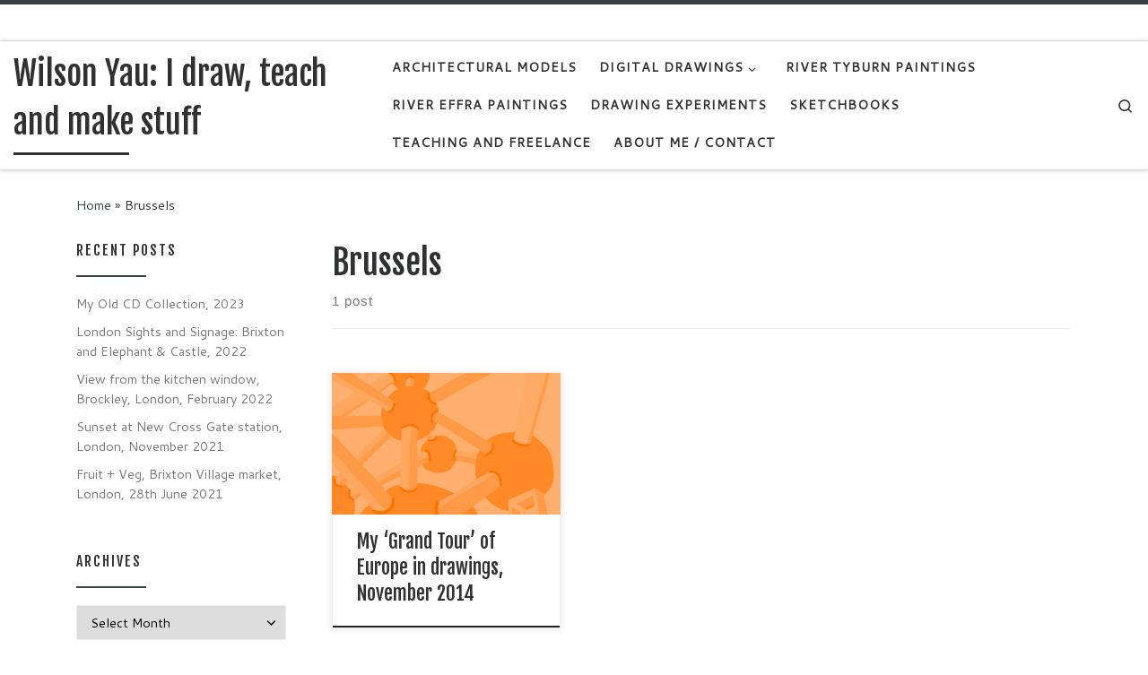

--- FILE ---
content_type: text/html; charset=UTF-8
request_url: http://wilsonyau.co.uk/tag/brussels/
body_size: 14619
content:
<!DOCTYPE html>
<!--[if IE 7]>
<html class="ie ie7" lang="en-GB">
<![endif]-->
<!--[if IE 8]>
<html class="ie ie8" lang="en-GB">
<![endif]-->
<!--[if !(IE 7) | !(IE 8)  ]><!-->
<html lang="en-GB" class="no-js">
<!--<![endif]-->
  <head>
  <meta charset="UTF-8" />
  <meta http-equiv="X-UA-Compatible" content="IE=EDGE" />
  <meta name="viewport" content="width=device-width, initial-scale=1.0" />
  <link rel="profile"  href="https://gmpg.org/xfn/11" />
  <link rel="pingback" href="http://wilsonyau.co.uk/xmlrpc.php" />
<script>(function(html){html.className = html.className.replace(/\bno-js\b/,'js')})(document.documentElement);</script>
<title>Brussels &#8211; Wilson Yau: I draw, teach and make stuff</title>
<meta name='robots' content='max-image-preview:large' />
	<style>img:is([sizes="auto" i], [sizes^="auto," i]) { contain-intrinsic-size: 3000px 1500px }</style>
	<link rel='dns-prefetch' href='//static.addtoany.com' />
<link rel="alternate" type="application/rss+xml" title="Wilson Yau: I draw, teach and make stuff &raquo; Feed" href="http://wilsonyau.co.uk/feed/" />
<link rel="alternate" type="application/rss+xml" title="Wilson Yau: I draw, teach and make stuff &raquo; Comments Feed" href="http://wilsonyau.co.uk/comments/feed/" />
<link rel="alternate" type="application/rss+xml" title="Wilson Yau: I draw, teach and make stuff &raquo; Brussels Tag Feed" href="http://wilsonyau.co.uk/tag/brussels/feed/" />
<script>
window._wpemojiSettings = {"baseUrl":"https:\/\/s.w.org\/images\/core\/emoji\/15.0.3\/72x72\/","ext":".png","svgUrl":"https:\/\/s.w.org\/images\/core\/emoji\/15.0.3\/svg\/","svgExt":".svg","source":{"concatemoji":"http:\/\/wilsonyau.co.uk\/wp-includes\/js\/wp-emoji-release.min.js?ver=6.7.4"}};
/*! This file is auto-generated */
!function(i,n){var o,s,e;function c(e){try{var t={supportTests:e,timestamp:(new Date).valueOf()};sessionStorage.setItem(o,JSON.stringify(t))}catch(e){}}function p(e,t,n){e.clearRect(0,0,e.canvas.width,e.canvas.height),e.fillText(t,0,0);var t=new Uint32Array(e.getImageData(0,0,e.canvas.width,e.canvas.height).data),r=(e.clearRect(0,0,e.canvas.width,e.canvas.height),e.fillText(n,0,0),new Uint32Array(e.getImageData(0,0,e.canvas.width,e.canvas.height).data));return t.every(function(e,t){return e===r[t]})}function u(e,t,n){switch(t){case"flag":return n(e,"\ud83c\udff3\ufe0f\u200d\u26a7\ufe0f","\ud83c\udff3\ufe0f\u200b\u26a7\ufe0f")?!1:!n(e,"\ud83c\uddfa\ud83c\uddf3","\ud83c\uddfa\u200b\ud83c\uddf3")&&!n(e,"\ud83c\udff4\udb40\udc67\udb40\udc62\udb40\udc65\udb40\udc6e\udb40\udc67\udb40\udc7f","\ud83c\udff4\u200b\udb40\udc67\u200b\udb40\udc62\u200b\udb40\udc65\u200b\udb40\udc6e\u200b\udb40\udc67\u200b\udb40\udc7f");case"emoji":return!n(e,"\ud83d\udc26\u200d\u2b1b","\ud83d\udc26\u200b\u2b1b")}return!1}function f(e,t,n){var r="undefined"!=typeof WorkerGlobalScope&&self instanceof WorkerGlobalScope?new OffscreenCanvas(300,150):i.createElement("canvas"),a=r.getContext("2d",{willReadFrequently:!0}),o=(a.textBaseline="top",a.font="600 32px Arial",{});return e.forEach(function(e){o[e]=t(a,e,n)}),o}function t(e){var t=i.createElement("script");t.src=e,t.defer=!0,i.head.appendChild(t)}"undefined"!=typeof Promise&&(o="wpEmojiSettingsSupports",s=["flag","emoji"],n.supports={everything:!0,everythingExceptFlag:!0},e=new Promise(function(e){i.addEventListener("DOMContentLoaded",e,{once:!0})}),new Promise(function(t){var n=function(){try{var e=JSON.parse(sessionStorage.getItem(o));if("object"==typeof e&&"number"==typeof e.timestamp&&(new Date).valueOf()<e.timestamp+604800&&"object"==typeof e.supportTests)return e.supportTests}catch(e){}return null}();if(!n){if("undefined"!=typeof Worker&&"undefined"!=typeof OffscreenCanvas&&"undefined"!=typeof URL&&URL.createObjectURL&&"undefined"!=typeof Blob)try{var e="postMessage("+f.toString()+"("+[JSON.stringify(s),u.toString(),p.toString()].join(",")+"));",r=new Blob([e],{type:"text/javascript"}),a=new Worker(URL.createObjectURL(r),{name:"wpTestEmojiSupports"});return void(a.onmessage=function(e){c(n=e.data),a.terminate(),t(n)})}catch(e){}c(n=f(s,u,p))}t(n)}).then(function(e){for(var t in e)n.supports[t]=e[t],n.supports.everything=n.supports.everything&&n.supports[t],"flag"!==t&&(n.supports.everythingExceptFlag=n.supports.everythingExceptFlag&&n.supports[t]);n.supports.everythingExceptFlag=n.supports.everythingExceptFlag&&!n.supports.flag,n.DOMReady=!1,n.readyCallback=function(){n.DOMReady=!0}}).then(function(){return e}).then(function(){var e;n.supports.everything||(n.readyCallback(),(e=n.source||{}).concatemoji?t(e.concatemoji):e.wpemoji&&e.twemoji&&(t(e.twemoji),t(e.wpemoji)))}))}((window,document),window._wpemojiSettings);
</script>
<style id='wp-emoji-styles-inline-css'>

	img.wp-smiley, img.emoji {
		display: inline !important;
		border: none !important;
		box-shadow: none !important;
		height: 1em !important;
		width: 1em !important;
		margin: 0 0.07em !important;
		vertical-align: -0.1em !important;
		background: none !important;
		padding: 0 !important;
	}
</style>
<link rel='stylesheet' id='wp-block-library-css' href='http://wilsonyau.co.uk/wp-includes/css/dist/block-library/style.min.css?ver=6.7.4' media='all' />
<style id='classic-theme-styles-inline-css'>
/*! This file is auto-generated */
.wp-block-button__link{color:#fff;background-color:#32373c;border-radius:9999px;box-shadow:none;text-decoration:none;padding:calc(.667em + 2px) calc(1.333em + 2px);font-size:1.125em}.wp-block-file__button{background:#32373c;color:#fff;text-decoration:none}
</style>
<style id='global-styles-inline-css'>
:root{--wp--preset--aspect-ratio--square: 1;--wp--preset--aspect-ratio--4-3: 4/3;--wp--preset--aspect-ratio--3-4: 3/4;--wp--preset--aspect-ratio--3-2: 3/2;--wp--preset--aspect-ratio--2-3: 2/3;--wp--preset--aspect-ratio--16-9: 16/9;--wp--preset--aspect-ratio--9-16: 9/16;--wp--preset--color--black: #000000;--wp--preset--color--cyan-bluish-gray: #abb8c3;--wp--preset--color--white: #ffffff;--wp--preset--color--pale-pink: #f78da7;--wp--preset--color--vivid-red: #cf2e2e;--wp--preset--color--luminous-vivid-orange: #ff6900;--wp--preset--color--luminous-vivid-amber: #fcb900;--wp--preset--color--light-green-cyan: #7bdcb5;--wp--preset--color--vivid-green-cyan: #00d084;--wp--preset--color--pale-cyan-blue: #8ed1fc;--wp--preset--color--vivid-cyan-blue: #0693e3;--wp--preset--color--vivid-purple: #9b51e0;--wp--preset--gradient--vivid-cyan-blue-to-vivid-purple: linear-gradient(135deg,rgba(6,147,227,1) 0%,rgb(155,81,224) 100%);--wp--preset--gradient--light-green-cyan-to-vivid-green-cyan: linear-gradient(135deg,rgb(122,220,180) 0%,rgb(0,208,130) 100%);--wp--preset--gradient--luminous-vivid-amber-to-luminous-vivid-orange: linear-gradient(135deg,rgba(252,185,0,1) 0%,rgba(255,105,0,1) 100%);--wp--preset--gradient--luminous-vivid-orange-to-vivid-red: linear-gradient(135deg,rgba(255,105,0,1) 0%,rgb(207,46,46) 100%);--wp--preset--gradient--very-light-gray-to-cyan-bluish-gray: linear-gradient(135deg,rgb(238,238,238) 0%,rgb(169,184,195) 100%);--wp--preset--gradient--cool-to-warm-spectrum: linear-gradient(135deg,rgb(74,234,220) 0%,rgb(151,120,209) 20%,rgb(207,42,186) 40%,rgb(238,44,130) 60%,rgb(251,105,98) 80%,rgb(254,248,76) 100%);--wp--preset--gradient--blush-light-purple: linear-gradient(135deg,rgb(255,206,236) 0%,rgb(152,150,240) 100%);--wp--preset--gradient--blush-bordeaux: linear-gradient(135deg,rgb(254,205,165) 0%,rgb(254,45,45) 50%,rgb(107,0,62) 100%);--wp--preset--gradient--luminous-dusk: linear-gradient(135deg,rgb(255,203,112) 0%,rgb(199,81,192) 50%,rgb(65,88,208) 100%);--wp--preset--gradient--pale-ocean: linear-gradient(135deg,rgb(255,245,203) 0%,rgb(182,227,212) 50%,rgb(51,167,181) 100%);--wp--preset--gradient--electric-grass: linear-gradient(135deg,rgb(202,248,128) 0%,rgb(113,206,126) 100%);--wp--preset--gradient--midnight: linear-gradient(135deg,rgb(2,3,129) 0%,rgb(40,116,252) 100%);--wp--preset--font-size--small: 13px;--wp--preset--font-size--medium: 20px;--wp--preset--font-size--large: 36px;--wp--preset--font-size--x-large: 42px;--wp--preset--spacing--20: 0.44rem;--wp--preset--spacing--30: 0.67rem;--wp--preset--spacing--40: 1rem;--wp--preset--spacing--50: 1.5rem;--wp--preset--spacing--60: 2.25rem;--wp--preset--spacing--70: 3.38rem;--wp--preset--spacing--80: 5.06rem;--wp--preset--shadow--natural: 6px 6px 9px rgba(0, 0, 0, 0.2);--wp--preset--shadow--deep: 12px 12px 50px rgba(0, 0, 0, 0.4);--wp--preset--shadow--sharp: 6px 6px 0px rgba(0, 0, 0, 0.2);--wp--preset--shadow--outlined: 6px 6px 0px -3px rgba(255, 255, 255, 1), 6px 6px rgba(0, 0, 0, 1);--wp--preset--shadow--crisp: 6px 6px 0px rgba(0, 0, 0, 1);}:where(.is-layout-flex){gap: 0.5em;}:where(.is-layout-grid){gap: 0.5em;}body .is-layout-flex{display: flex;}.is-layout-flex{flex-wrap: wrap;align-items: center;}.is-layout-flex > :is(*, div){margin: 0;}body .is-layout-grid{display: grid;}.is-layout-grid > :is(*, div){margin: 0;}:where(.wp-block-columns.is-layout-flex){gap: 2em;}:where(.wp-block-columns.is-layout-grid){gap: 2em;}:where(.wp-block-post-template.is-layout-flex){gap: 1.25em;}:where(.wp-block-post-template.is-layout-grid){gap: 1.25em;}.has-black-color{color: var(--wp--preset--color--black) !important;}.has-cyan-bluish-gray-color{color: var(--wp--preset--color--cyan-bluish-gray) !important;}.has-white-color{color: var(--wp--preset--color--white) !important;}.has-pale-pink-color{color: var(--wp--preset--color--pale-pink) !important;}.has-vivid-red-color{color: var(--wp--preset--color--vivid-red) !important;}.has-luminous-vivid-orange-color{color: var(--wp--preset--color--luminous-vivid-orange) !important;}.has-luminous-vivid-amber-color{color: var(--wp--preset--color--luminous-vivid-amber) !important;}.has-light-green-cyan-color{color: var(--wp--preset--color--light-green-cyan) !important;}.has-vivid-green-cyan-color{color: var(--wp--preset--color--vivid-green-cyan) !important;}.has-pale-cyan-blue-color{color: var(--wp--preset--color--pale-cyan-blue) !important;}.has-vivid-cyan-blue-color{color: var(--wp--preset--color--vivid-cyan-blue) !important;}.has-vivid-purple-color{color: var(--wp--preset--color--vivid-purple) !important;}.has-black-background-color{background-color: var(--wp--preset--color--black) !important;}.has-cyan-bluish-gray-background-color{background-color: var(--wp--preset--color--cyan-bluish-gray) !important;}.has-white-background-color{background-color: var(--wp--preset--color--white) !important;}.has-pale-pink-background-color{background-color: var(--wp--preset--color--pale-pink) !important;}.has-vivid-red-background-color{background-color: var(--wp--preset--color--vivid-red) !important;}.has-luminous-vivid-orange-background-color{background-color: var(--wp--preset--color--luminous-vivid-orange) !important;}.has-luminous-vivid-amber-background-color{background-color: var(--wp--preset--color--luminous-vivid-amber) !important;}.has-light-green-cyan-background-color{background-color: var(--wp--preset--color--light-green-cyan) !important;}.has-vivid-green-cyan-background-color{background-color: var(--wp--preset--color--vivid-green-cyan) !important;}.has-pale-cyan-blue-background-color{background-color: var(--wp--preset--color--pale-cyan-blue) !important;}.has-vivid-cyan-blue-background-color{background-color: var(--wp--preset--color--vivid-cyan-blue) !important;}.has-vivid-purple-background-color{background-color: var(--wp--preset--color--vivid-purple) !important;}.has-black-border-color{border-color: var(--wp--preset--color--black) !important;}.has-cyan-bluish-gray-border-color{border-color: var(--wp--preset--color--cyan-bluish-gray) !important;}.has-white-border-color{border-color: var(--wp--preset--color--white) !important;}.has-pale-pink-border-color{border-color: var(--wp--preset--color--pale-pink) !important;}.has-vivid-red-border-color{border-color: var(--wp--preset--color--vivid-red) !important;}.has-luminous-vivid-orange-border-color{border-color: var(--wp--preset--color--luminous-vivid-orange) !important;}.has-luminous-vivid-amber-border-color{border-color: var(--wp--preset--color--luminous-vivid-amber) !important;}.has-light-green-cyan-border-color{border-color: var(--wp--preset--color--light-green-cyan) !important;}.has-vivid-green-cyan-border-color{border-color: var(--wp--preset--color--vivid-green-cyan) !important;}.has-pale-cyan-blue-border-color{border-color: var(--wp--preset--color--pale-cyan-blue) !important;}.has-vivid-cyan-blue-border-color{border-color: var(--wp--preset--color--vivid-cyan-blue) !important;}.has-vivid-purple-border-color{border-color: var(--wp--preset--color--vivid-purple) !important;}.has-vivid-cyan-blue-to-vivid-purple-gradient-background{background: var(--wp--preset--gradient--vivid-cyan-blue-to-vivid-purple) !important;}.has-light-green-cyan-to-vivid-green-cyan-gradient-background{background: var(--wp--preset--gradient--light-green-cyan-to-vivid-green-cyan) !important;}.has-luminous-vivid-amber-to-luminous-vivid-orange-gradient-background{background: var(--wp--preset--gradient--luminous-vivid-amber-to-luminous-vivid-orange) !important;}.has-luminous-vivid-orange-to-vivid-red-gradient-background{background: var(--wp--preset--gradient--luminous-vivid-orange-to-vivid-red) !important;}.has-very-light-gray-to-cyan-bluish-gray-gradient-background{background: var(--wp--preset--gradient--very-light-gray-to-cyan-bluish-gray) !important;}.has-cool-to-warm-spectrum-gradient-background{background: var(--wp--preset--gradient--cool-to-warm-spectrum) !important;}.has-blush-light-purple-gradient-background{background: var(--wp--preset--gradient--blush-light-purple) !important;}.has-blush-bordeaux-gradient-background{background: var(--wp--preset--gradient--blush-bordeaux) !important;}.has-luminous-dusk-gradient-background{background: var(--wp--preset--gradient--luminous-dusk) !important;}.has-pale-ocean-gradient-background{background: var(--wp--preset--gradient--pale-ocean) !important;}.has-electric-grass-gradient-background{background: var(--wp--preset--gradient--electric-grass) !important;}.has-midnight-gradient-background{background: var(--wp--preset--gradient--midnight) !important;}.has-small-font-size{font-size: var(--wp--preset--font-size--small) !important;}.has-medium-font-size{font-size: var(--wp--preset--font-size--medium) !important;}.has-large-font-size{font-size: var(--wp--preset--font-size--large) !important;}.has-x-large-font-size{font-size: var(--wp--preset--font-size--x-large) !important;}
:where(.wp-block-post-template.is-layout-flex){gap: 1.25em;}:where(.wp-block-post-template.is-layout-grid){gap: 1.25em;}
:where(.wp-block-columns.is-layout-flex){gap: 2em;}:where(.wp-block-columns.is-layout-grid){gap: 2em;}
:root :where(.wp-block-pullquote){font-size: 1.5em;line-height: 1.6;}
</style>
<link rel='stylesheet' id='customizr-main-css' href='http://wilsonyau.co.uk/wp-content/themes/customizr/assets/front/css/style.min.css?ver=4.4.22' media='all' />
<style id='customizr-main-inline-css'>
::-moz-selection{background-color:#394143}::selection{background-color:#394143}a,.btn-skin:active,.btn-skin:focus,.btn-skin:hover,.btn-skin.inverted,.grid-container__classic .post-type__icon,.post-type__icon:hover .icn-format,.grid-container__classic .post-type__icon:hover .icn-format,[class*='grid-container__'] .entry-title a.czr-title:hover,input[type=checkbox]:checked::before{color:#394143}.czr-css-loader > div ,.btn-skin,.btn-skin:active,.btn-skin:focus,.btn-skin:hover,.btn-skin-h-dark,.btn-skin-h-dark.inverted:active,.btn-skin-h-dark.inverted:focus,.btn-skin-h-dark.inverted:hover{border-color:#394143}.tc-header.border-top{border-top-color:#394143}[class*='grid-container__'] .entry-title a:hover::after,.grid-container__classic .post-type__icon,.btn-skin,.btn-skin.inverted:active,.btn-skin.inverted:focus,.btn-skin.inverted:hover,.btn-skin-h-dark,.btn-skin-h-dark.inverted:active,.btn-skin-h-dark.inverted:focus,.btn-skin-h-dark.inverted:hover,.sidebar .widget-title::after,input[type=radio]:checked::before{background-color:#394143}.btn-skin-light:active,.btn-skin-light:focus,.btn-skin-light:hover,.btn-skin-light.inverted{color:#5c696c}input:not([type='submit']):not([type='button']):not([type='number']):not([type='checkbox']):not([type='radio']):focus,textarea:focus,.btn-skin-light,.btn-skin-light.inverted,.btn-skin-light:active,.btn-skin-light:focus,.btn-skin-light:hover,.btn-skin-light.inverted:active,.btn-skin-light.inverted:focus,.btn-skin-light.inverted:hover{border-color:#5c696c}.btn-skin-light,.btn-skin-light.inverted:active,.btn-skin-light.inverted:focus,.btn-skin-light.inverted:hover{background-color:#5c696c}.btn-skin-lightest:active,.btn-skin-lightest:focus,.btn-skin-lightest:hover,.btn-skin-lightest.inverted{color:#68767a}.btn-skin-lightest,.btn-skin-lightest.inverted,.btn-skin-lightest:active,.btn-skin-lightest:focus,.btn-skin-lightest:hover,.btn-skin-lightest.inverted:active,.btn-skin-lightest.inverted:focus,.btn-skin-lightest.inverted:hover{border-color:#68767a}.btn-skin-lightest,.btn-skin-lightest.inverted:active,.btn-skin-lightest.inverted:focus,.btn-skin-lightest.inverted:hover{background-color:#68767a}.pagination,a:hover,a:focus,a:active,.btn-skin-dark:active,.btn-skin-dark:focus,.btn-skin-dark:hover,.btn-skin-dark.inverted,.btn-skin-dark-oh:active,.btn-skin-dark-oh:focus,.btn-skin-dark-oh:hover,.post-info a:not(.btn):hover,.grid-container__classic .post-type__icon .icn-format,[class*='grid-container__'] .hover .entry-title a,.widget-area a:not(.btn):hover,a.czr-format-link:hover,.format-link.hover a.czr-format-link,button[type=submit]:hover,button[type=submit]:active,button[type=submit]:focus,input[type=submit]:hover,input[type=submit]:active,input[type=submit]:focus,.tabs .nav-link:hover,.tabs .nav-link.active,.tabs .nav-link.active:hover,.tabs .nav-link.active:focus{color:#1d2122}.grid-container__classic.tc-grid-border .grid__item,.btn-skin-dark,.btn-skin-dark.inverted,button[type=submit],input[type=submit],.btn-skin-dark:active,.btn-skin-dark:focus,.btn-skin-dark:hover,.btn-skin-dark.inverted:active,.btn-skin-dark.inverted:focus,.btn-skin-dark.inverted:hover,.btn-skin-h-dark:active,.btn-skin-h-dark:focus,.btn-skin-h-dark:hover,.btn-skin-h-dark.inverted,.btn-skin-h-dark.inverted,.btn-skin-h-dark.inverted,.btn-skin-dark-oh:active,.btn-skin-dark-oh:focus,.btn-skin-dark-oh:hover,.btn-skin-dark-oh.inverted:active,.btn-skin-dark-oh.inverted:focus,.btn-skin-dark-oh.inverted:hover,button[type=submit]:hover,button[type=submit]:active,button[type=submit]:focus,input[type=submit]:hover,input[type=submit]:active,input[type=submit]:focus{border-color:#1d2122}.btn-skin-dark,.btn-skin-dark.inverted:active,.btn-skin-dark.inverted:focus,.btn-skin-dark.inverted:hover,.btn-skin-h-dark:active,.btn-skin-h-dark:focus,.btn-skin-h-dark:hover,.btn-skin-h-dark.inverted,.btn-skin-h-dark.inverted,.btn-skin-h-dark.inverted,.btn-skin-dark-oh.inverted:active,.btn-skin-dark-oh.inverted:focus,.btn-skin-dark-oh.inverted:hover,.grid-container__classic .post-type__icon:hover,button[type=submit],input[type=submit],.czr-link-hover-underline .widgets-list-layout-links a:not(.btn)::before,.czr-link-hover-underline .widget_archive a:not(.btn)::before,.czr-link-hover-underline .widget_nav_menu a:not(.btn)::before,.czr-link-hover-underline .widget_rss ul a:not(.btn)::before,.czr-link-hover-underline .widget_recent_entries a:not(.btn)::before,.czr-link-hover-underline .widget_categories a:not(.btn)::before,.czr-link-hover-underline .widget_meta a:not(.btn)::before,.czr-link-hover-underline .widget_recent_comments a:not(.btn)::before,.czr-link-hover-underline .widget_pages a:not(.btn)::before,.czr-link-hover-underline .widget_calendar a:not(.btn)::before,[class*='grid-container__'] .hover .entry-title a::after,a.czr-format-link::before,.comment-author a::before,.comment-link::before,.tabs .nav-link.active::before{background-color:#1d2122}.btn-skin-dark-shaded:active,.btn-skin-dark-shaded:focus,.btn-skin-dark-shaded:hover,.btn-skin-dark-shaded.inverted{background-color:rgba(29,33,34,0.2)}.btn-skin-dark-shaded,.btn-skin-dark-shaded.inverted:active,.btn-skin-dark-shaded.inverted:focus,.btn-skin-dark-shaded.inverted:hover{background-color:rgba(29,33,34,0.8)}.navbar-brand,.header-tagline,h1,h2,h3,.tc-dropcap { font-family : 'Fjalla One';font-weight : 400; }
body { font-family : 'Cantarell';font-weight : 400; }

.tc-header.border-top { border-top-width: 5px; border-top-style: solid }
              .sticky-enabled .czr-shrink-on .navbar-brand-sitename {
                font-size: 0.8em;
                opacity: 0.8;
              }
.grid-container__classic .czr__r-wGOC::before{padding-top:61.803398%}

@media (min-width: 1200px) {.grid-container__classic .czr__r-wGOC::before{padding-top:40%}}

#czr-push-footer { display: none; visibility: hidden; }
        .czr-sticky-footer #czr-push-footer.sticky-footer-enabled { display: block; }
        
</style>
<link rel='stylesheet' id='addtoany-css' href='http://wilsonyau.co.uk/wp-content/plugins/add-to-any/addtoany.min.css?ver=1.16' media='all' />
<script id="addtoany-core-js-before">
window.a2a_config=window.a2a_config||{};a2a_config.callbacks=[];a2a_config.overlays=[];a2a_config.templates={};a2a_localize = {
	Share: "Share",
	Save: "Save",
	Subscribe: "Subscribe",
	Email: "Email",
	Bookmark: "Bookmark",
	ShowAll: "Show All",
	ShowLess: "Show less",
	FindServices: "Find service(s)",
	FindAnyServiceToAddTo: "Instantly find any service to add to",
	PoweredBy: "Powered by",
	ShareViaEmail: "Share via email",
	SubscribeViaEmail: "Subscribe via email",
	BookmarkInYourBrowser: "Bookmark in your browser",
	BookmarkInstructions: "Press Ctrl+D or \u2318+D to bookmark this page",
	AddToYourFavorites: "Add to your favourites",
	SendFromWebOrProgram: "Send from any email address or email program",
	EmailProgram: "Email program",
	More: "More&#8230;",
	ThanksForSharing: "Thanks for sharing!",
	ThanksForFollowing: "Thanks for following!"
};
</script>
<script defer src="https://static.addtoany.com/menu/page.js" id="addtoany-core-js"></script>
<script id="nb-jquery" src="http://wilsonyau.co.uk/wp-includes/js/jquery/jquery.min.js?ver=3.7.1" id="jquery-core-js"></script>
<script src="http://wilsonyau.co.uk/wp-includes/js/jquery/jquery-migrate.min.js?ver=3.4.1" id="jquery-migrate-js"></script>
<script defer src="http://wilsonyau.co.uk/wp-content/plugins/add-to-any/addtoany.min.js?ver=1.1" id="addtoany-jquery-js"></script>
<script src="http://wilsonyau.co.uk/wp-content/themes/customizr/assets/front/js/libs/modernizr.min.js?ver=4.4.22" id="modernizr-js"></script>
<script src="http://wilsonyau.co.uk/wp-includes/js/underscore.min.js?ver=1.13.7" id="underscore-js"></script>
<script id="tc-scripts-js-extra">
var CZRParams = {"assetsPath":"http:\/\/wilsonyau.co.uk\/wp-content\/themes\/customizr\/assets\/front\/","mainScriptUrl":"http:\/\/wilsonyau.co.uk\/wp-content\/themes\/customizr\/assets\/front\/js\/tc-scripts.min.js?4.4.22","deferFontAwesome":"1","fontAwesomeUrl":"http:\/\/wilsonyau.co.uk\/wp-content\/themes\/customizr\/assets\/shared\/fonts\/fa\/css\/fontawesome-all.min.css?4.4.22","_disabled":[],"centerSliderImg":"1","isLightBoxEnabled":"1","SmoothScroll":{"Enabled":true,"Options":{"touchpadSupport":false}},"isAnchorScrollEnabled":"","anchorSmoothScrollExclude":{"simple":["[class*=edd]",".carousel-control","[data-toggle=\"modal\"]","[data-toggle=\"dropdown\"]","[data-toggle=\"czr-dropdown\"]","[data-toggle=\"tooltip\"]","[data-toggle=\"popover\"]","[data-toggle=\"collapse\"]","[data-toggle=\"czr-collapse\"]","[data-toggle=\"tab\"]","[data-toggle=\"pill\"]","[data-toggle=\"czr-pill\"]","[class*=upme]","[class*=um-]"],"deep":{"classes":[],"ids":[]}},"timerOnScrollAllBrowsers":"1","centerAllImg":"1","HasComments":"","LoadModernizr":"1","stickyHeader":"1","extLinksStyle":"1","extLinksTargetExt":"","extLinksSkipSelectors":{"classes":["btn","button"],"ids":[]},"dropcapEnabled":"","dropcapWhere":{"post":"","page":""},"dropcapMinWords":"17","dropcapSkipSelectors":{"tags":["IMG","IFRAME","H1","H2","H3","H4","H5","H6","BLOCKQUOTE","UL","OL"],"classes":["btn"],"id":[]},"imgSmartLoadEnabled":"","imgSmartLoadOpts":{"parentSelectors":["[class*=grid-container], .article-container",".__before_main_wrapper",".widget-front",".post-related-articles",".tc-singular-thumbnail-wrapper",".sek-module-inner"],"opts":{"excludeImg":[".tc-holder-img"]}},"imgSmartLoadsForSliders":"","pluginCompats":[],"isWPMobile":"","menuStickyUserSettings":{"desktop":"stick_up","mobile":"stick_up"},"adminAjaxUrl":"http:\/\/wilsonyau.co.uk\/wp-admin\/admin-ajax.php","ajaxUrl":"http:\/\/wilsonyau.co.uk\/?czrajax=1","frontNonce":{"id":"CZRFrontNonce","handle":"77f031f4d0"},"isDevMode":"","isModernStyle":"1","i18n":{"Permanently dismiss":"Permanently dismiss"},"frontNotifications":{"welcome":{"enabled":false,"content":"","dismissAction":"dismiss_welcome_note_front"}},"preloadGfonts":"1","googleFonts":"Fjalla+One:400%7CCantarell:400","version":"4.4.22"};
</script>
<script src="http://wilsonyau.co.uk/wp-content/themes/customizr/assets/front/js/tc-scripts.min.js?ver=4.4.22" id="tc-scripts-js" defer></script>
<link rel="https://api.w.org/" href="http://wilsonyau.co.uk/wp-json/" /><link rel="alternate" title="JSON" type="application/json" href="http://wilsonyau.co.uk/wp-json/wp/v2/tags/219" /><link rel="EditURI" type="application/rsd+xml" title="RSD" href="http://wilsonyau.co.uk/xmlrpc.php?rsd" />
<meta name="generator" content="WordPress 6.7.4" />
<style>[class*=" icon-oc-"],[class^=icon-oc-]{speak:none;font-style:normal;font-weight:400;font-variant:normal;text-transform:none;line-height:1;-webkit-font-smoothing:antialiased;-moz-osx-font-smoothing:grayscale}.icon-oc-one-com-white-32px-fill:before{content:"901"}.icon-oc-one-com:before{content:"900"}#one-com-icon,.toplevel_page_onecom-wp .wp-menu-image{speak:none;display:flex;align-items:center;justify-content:center;text-transform:none;line-height:1;-webkit-font-smoothing:antialiased;-moz-osx-font-smoothing:grayscale}.onecom-wp-admin-bar-item>a,.toplevel_page_onecom-wp>.wp-menu-name{font-size:16px;font-weight:400;line-height:1}.toplevel_page_onecom-wp>.wp-menu-name img{width:69px;height:9px;}.wp-submenu-wrap.wp-submenu>.wp-submenu-head>img{width:88px;height:auto}.onecom-wp-admin-bar-item>a img{height:7px!important}.onecom-wp-admin-bar-item>a img,.toplevel_page_onecom-wp>.wp-menu-name img{opacity:.8}.onecom-wp-admin-bar-item.hover>a img,.toplevel_page_onecom-wp.wp-has-current-submenu>.wp-menu-name img,li.opensub>a.toplevel_page_onecom-wp>.wp-menu-name img{opacity:1}#one-com-icon:before,.onecom-wp-admin-bar-item>a:before,.toplevel_page_onecom-wp>.wp-menu-image:before{content:'';position:static!important;background-color:rgba(240,245,250,.4);border-radius:102px;width:18px;height:18px;padding:0!important}.onecom-wp-admin-bar-item>a:before{width:14px;height:14px}.onecom-wp-admin-bar-item.hover>a:before,.toplevel_page_onecom-wp.opensub>a>.wp-menu-image:before,.toplevel_page_onecom-wp.wp-has-current-submenu>.wp-menu-image:before{background-color:#76b82a}.onecom-wp-admin-bar-item>a{display:inline-flex!important;align-items:center;justify-content:center}#one-com-logo-wrapper{font-size:4em}#one-com-icon{vertical-align:middle}.imagify-welcome{display:none !important;}</style>              <link rel="preload" as="font" type="font/woff2" href="http://wilsonyau.co.uk/wp-content/themes/customizr/assets/shared/fonts/customizr/customizr.woff2?128396981" crossorigin="anonymous"/>
            <!-- All in one Favicon 4.8 --><link rel="shortcut icon" href="http://wilsonyau.co.uk/wp-content/uploads/2013/05/Flavicon_WY_V31.ico" />
</head>

  <body class="nb-3-3-8 nimble-no-local-data-skp__tax_post_tag_219 nimble-no-group-site-tmpl-skp__all_post_tag archive tag tag-brussels tag-219 wp-embed-responsive sek-hide-rc-badge czr-link-hover-underline header-skin-light footer-skin-dark czr-l-sidebar tc-center-images czr-full-layout customizr-4-4-22 czr-post-list-context czr-sticky-footer">
          <a class="screen-reader-text skip-link" href="#content">Skip to content</a>
    
    
    <div id="tc-page-wrap" class="">

      <header class="tpnav-header__header tc-header sl-logo_left sticky-brand-shrink-on sticky-transparent border-top czr-submenu-fade czr-submenu-move" >
    <div class="topbar-navbar__wrapper " >
  <div class="container-fluid">
        <div class="row flex-row flex-lg-nowrap justify-content-start justify-content-lg-end align-items-center topbar-navbar__row">
                                <div class="topbar-nav__socials social-links col col-auto ">
          <ul class="socials " >
  <li ><a rel="nofollow noopener noreferrer" class="social-icon icon-feed"  title="Subscribe to my rss feed" aria-label="Subscribe to my rss feed" href="http://wilsonyau.co.uk/feed/rss/"  target="_blank" ><i class="fas fa-rss"></i></a></li> <li ><a rel="nofollow noopener noreferrer" class="social-icon icon-pinterest"  title="Follow us on Pinterest" aria-label="Follow us on Pinterest" href="https://www.pinterest.co.uk/wilsonyau/drawings-of-commutes-on-the-tube-london-undergroun/"  target="_blank" ><i class="fab fa-pinterest"></i></a></li> <li ><a rel="nofollow noopener noreferrer" class="social-icon icon-mail"  title="E-mail" aria-label="E-mail" href="mailto:mrwilsonyau@gmail.com"  target="_blank" ><i class="fas fa-envelope"></i></a></li> <li ><a rel="nofollow noopener noreferrer" class="social-icon icon-facebook"  title="Follow me on Facebook" aria-label="Follow me on Facebook" href="https://www.facebook.com/mrwilsonyau/"  target="_blank" ><i class="fab fa-facebook"></i></a></li> <li ><a rel="nofollow noopener noreferrer" class="social-icon icon-instagram"  title="Follow me on Instagram" aria-label="Follow me on Instagram" href="https://www.instagram.com/mrwilsonyau/"  target="_blank" ><i class="fab fa-instagram"></i></a></li> <li ><a rel="nofollow noopener noreferrer" class="social-icon icon-tumblr"  title="Follow me on Tumblr" aria-label="Follow me on Tumblr" href="http://mrwilsonyau.tumblr.com/"  target="_blank" ><i class="fab fa-tumblr"></i></a></li> <li ><a rel="nofollow noopener noreferrer" class="social-icon icon-youtube"  title="Follow me on Youtube" aria-label="Follow me on Youtube" href="https://www.youtube.com/user/YauFamily2010"  target="_blank" ><i class="fab fa-youtube"></i></a></li></ul>
        </div>
                </div>
      </div>
</div>    <div class="primary-navbar__wrapper d-none d-lg-block has-horizontal-menu desktop-sticky" >
  <div class="container-fluid">
    <div class="row align-items-center flex-row primary-navbar__row">
      <div class="branding__container col col-auto" >
  <div class="branding align-items-center flex-column ">
    <div class="branding-row d-flex flex-row align-items-center align-self-start">
      <span class="navbar-brand col-auto " >
    <a class="navbar-brand-sitename  czr-underline" href="http://wilsonyau.co.uk/">
    <span>Wilson Yau: I draw, teach and make stuff</span>
  </a>
</span>
      </div>
      </div>
</div>
      <div class="primary-nav__container justify-content-lg-around col col-lg-auto flex-lg-column" >
  <div class="primary-nav__wrapper flex-lg-row align-items-center justify-content-end">
              <nav class="primary-nav__nav col" id="primary-nav">
          <div class="nav__menu-wrapper primary-nav__menu-wrapper justify-content-start czr-open-on-hover" >
<ul id="main-menu" class="primary-nav__menu regular-nav nav__menu nav"><li id="menu-item-3846" class="menu-item menu-item-type-post_type menu-item-object-page menu-item-3846"><a href="http://wilsonyau.co.uk/architectural-models/" class="nav__link"><span class="nav__title">Architectural models</span></a></li>
<li id="menu-item-2566" class="menu-item menu-item-type-taxonomy menu-item-object-category menu-item-has-children czr-dropdown menu-item-2566"><a data-toggle="czr-dropdown" aria-haspopup="true" aria-expanded="false" href="http://wilsonyau.co.uk/category/digital-drawing/" class="nav__link"><span class="nav__title">Digital drawings</span><span class="caret__dropdown-toggler"><i class="icn-down-small"></i></span></a>
<ul class="dropdown-menu czr-dropdown-menu">
	<li id="menu-item-3523" class="menu-item menu-item-type-post_type menu-item-object-page dropdown-item menu-item-3523"><a href="http://wilsonyau.co.uk/suburban-dreams-birmingham-2020/" class="nav__link"><span class="nav__title">Suburban dreams: Lockdown in Birmingham</span></a></li>
	<li id="menu-item-2561" class="menu-item menu-item-type-post_type menu-item-object-page dropdown-item menu-item-2561"><a href="http://wilsonyau.co.uk/sketches-of-my-commutes/" class="nav__link"><span class="nav__title">Commutes</span></a></li>
	<li id="menu-item-2570" class="menu-item menu-item-type-post_type menu-item-object-page dropdown-item menu-item-2570"><a href="http://wilsonyau.co.uk/digital-drawings/" class="nav__link"><span class="nav__title">About my digital drawings</span></a></li>
	<li id="menu-item-2590" class="menu-item menu-item-type-post_type menu-item-object-page menu-item-has-children czr-dropdown-submenu dropdown-item menu-item-2590"><a data-toggle="czr-dropdown" aria-haspopup="true" aria-expanded="false" href="http://wilsonyau.co.uk/start-drawing-digitally-now/" class="nav__link"><span class="nav__title">Start drawing (digitally), NOW!</span><span class="caret__dropdown-toggler"><i class="icn-down-small"></i></span></a>
<ul class="dropdown-menu czr-dropdown-menu">
		<li id="menu-item-2564" class="menu-item menu-item-type-post_type menu-item-object-page dropdown-item menu-item-2564"><a href="http://wilsonyau.co.uk/my-grand-tour-of-europe-in-drawings/" class="nav__link"><span class="nav__title">&#8216;Grand Tour&#8217; of Europe</span></a></li>
</ul>
</li>
	<li id="menu-item-2563" class="menu-item menu-item-type-post_type menu-item-object-page dropdown-item menu-item-2563"><a href="http://wilsonyau.co.uk/we-should-have-saved-birmingham-central-library/" class="nav__link"><span class="nav__title">Birmingham Central Library</span></a></li>
	<li id="menu-item-3226" class="menu-item menu-item-type-post_type menu-item-object-page dropdown-item menu-item-3226"><a href="http://wilsonyau.co.uk/food/" class="nav__link"><span class="nav__title">Food</span></a></li>
	<li id="menu-item-2644" class="menu-item menu-item-type-custom menu-item-object-custom dropdown-item menu-item-2644"><a href="http://wilsonyau.co.uk/tag/london-architecture/" class="nav__link"><span class="nav__title">London architecture</span></a></li>
	<li id="menu-item-3847" class="menu-item menu-item-type-custom menu-item-object-custom dropdown-item menu-item-3847"><a href="https://wilsonyau.co.uk/london-sights-and-signage-brixton-and-elephant-castle-2022/" class="nav__link"><span class="nav__title">London Signage</span></a></li>
	<li id="menu-item-3091" class="menu-item menu-item-type-post_type menu-item-object-page dropdown-item menu-item-3091"><a href="http://wilsonyau.co.uk/war-cemeteries-ieper-belgium/" class="nav__link"><span class="nav__title">War cemeteries, Ieper, Belgium</span></a></li>
</ul>
</li>
<li id="menu-item-3815" class="menu-item menu-item-type-post_type menu-item-object-page menu-item-3815"><a href="http://wilsonyau.co.uk/lost-rivers-of-london-the-river-tyburn/" class="nav__link"><span class="nav__title">River Tyburn Paintings</span></a></li>
<li id="menu-item-3816" class="menu-item menu-item-type-post_type menu-item-object-page menu-item-3816"><a href="http://wilsonyau.co.uk/lost-rivers-of-london-the-river-effra-painting-series/" class="nav__link"><span class="nav__title">River Effra Paintings</span></a></li>
<li id="menu-item-3571" class="menu-item menu-item-type-post_type menu-item-object-page menu-item-3571"><a href="http://wilsonyau.co.uk/daily-drawing-experiments-in-lockdown/" class="nav__link"><span class="nav__title">Drawing experiments</span></a></li>
<li id="menu-item-3860" class="menu-item menu-item-type-post_type menu-item-object-page menu-item-3860"><a href="http://wilsonyau.co.uk/sketchbooks/" class="nav__link"><span class="nav__title">Sketchbooks</span></a></li>
<li id="menu-item-2790" class="menu-item menu-item-type-post_type menu-item-object-page menu-item-2790"><a href="http://wilsonyau.co.uk/teaching/" class="nav__link"><span class="nav__title">Teaching and freelance</span></a></li>
<li id="menu-item-2569" class="menu-item menu-item-type-post_type menu-item-object-page menu-item-2569"><a href="http://wilsonyau.co.uk/about-me/" class="nav__link"><span class="nav__title">About me / contact</span></a></li>
</ul></div>        </nav>
    <div class="primary-nav__utils nav__utils col-auto" >
    <ul class="nav utils flex-row flex-nowrap regular-nav">
      <li class="nav__search " >
  <a href="#" class="search-toggle_btn icn-search czr-overlay-toggle_btn"  aria-expanded="false"><span class="sr-only">Search</span></a>
        <div class="czr-search-expand">
      <div class="czr-search-expand-inner"><div class="search-form__container " >
  <form action="http://wilsonyau.co.uk/" method="get" class="czr-form search-form">
    <div class="form-group czr-focus">
            <label for="s-69736e590df32" id="lsearch-69736e590df32">
        <span class="screen-reader-text">Search</span>
        <input id="s-69736e590df32" class="form-control czr-search-field" name="s" type="search" value="" aria-describedby="lsearch-69736e590df32" placeholder="Search &hellip;">
      </label>
      <button type="submit" class="button"><i class="icn-search"></i><span class="screen-reader-text">Search &hellip;</span></button>
    </div>
  </form>
</div></div>
    </div>
    </li>
    </ul>
</div>  </div>
</div>
    </div>
  </div>
</div>    <div class="mobile-navbar__wrapper d-lg-none mobile-sticky" >
    <div class="branding__container justify-content-between align-items-center container-fluid" >
  <div class="branding flex-column">
    <div class="branding-row d-flex align-self-start flex-row align-items-center">
      <span class="navbar-brand col-auto " >
    <a class="navbar-brand-sitename  czr-underline" href="http://wilsonyau.co.uk/">
    <span>Wilson Yau: I draw, teach and make stuff</span>
  </a>
</span>
    </div>
      </div>
  <div class="mobile-utils__wrapper nav__utils regular-nav">
    <ul class="nav utils row flex-row flex-nowrap">
      <li class="hamburger-toggler__container " >
  <button class="ham-toggler-menu czr-collapsed" data-toggle="czr-collapse" data-target="#mobile-nav"><span class="ham__toggler-span-wrapper"><span class="line line-1"></span><span class="line line-2"></span><span class="line line-3"></span></span><span class="screen-reader-text">Menu</span></button>
</li>
    </ul>
  </div>
</div>
<div class="mobile-nav__container " >
   <nav class="mobile-nav__nav flex-column czr-collapse" id="mobile-nav">
      <div class="mobile-nav__inner container-fluid">
      <div class="header-search__container ">
  <div class="search-form__container " >
  <form action="http://wilsonyau.co.uk/" method="get" class="czr-form search-form">
    <div class="form-group czr-focus">
            <label for="s-69736e590e22b" id="lsearch-69736e590e22b">
        <span class="screen-reader-text">Search</span>
        <input id="s-69736e590e22b" class="form-control czr-search-field" name="s" type="search" value="" aria-describedby="lsearch-69736e590e22b" placeholder="Search &hellip;">
      </label>
      <button type="submit" class="button"><i class="icn-search"></i><span class="screen-reader-text">Search &hellip;</span></button>
    </div>
  </form>
</div></div><div class="nav__menu-wrapper mobile-nav__menu-wrapper czr-open-on-click" >
<ul id="mobile-nav-menu" class="mobile-nav__menu vertical-nav nav__menu flex-column nav"><li class="menu-item menu-item-type-post_type menu-item-object-page menu-item-3846"><a href="http://wilsonyau.co.uk/architectural-models/" class="nav__link"><span class="nav__title">Architectural models</span></a></li>
<li class="menu-item menu-item-type-taxonomy menu-item-object-category menu-item-has-children czr-dropdown menu-item-2566"><span class="display-flex nav__link-wrapper align-items-start"><a href="http://wilsonyau.co.uk/category/digital-drawing/" class="nav__link"><span class="nav__title">Digital drawings</span></a><button data-toggle="czr-dropdown" aria-haspopup="true" aria-expanded="false" class="caret__dropdown-toggler czr-btn-link"><i class="icn-down-small"></i></button></span>
<ul class="dropdown-menu czr-dropdown-menu">
	<li class="menu-item menu-item-type-post_type menu-item-object-page dropdown-item menu-item-3523"><a href="http://wilsonyau.co.uk/suburban-dreams-birmingham-2020/" class="nav__link"><span class="nav__title">Suburban dreams: Lockdown in Birmingham</span></a></li>
	<li class="menu-item menu-item-type-post_type menu-item-object-page dropdown-item menu-item-2561"><a href="http://wilsonyau.co.uk/sketches-of-my-commutes/" class="nav__link"><span class="nav__title">Commutes</span></a></li>
	<li class="menu-item menu-item-type-post_type menu-item-object-page dropdown-item menu-item-2570"><a href="http://wilsonyau.co.uk/digital-drawings/" class="nav__link"><span class="nav__title">About my digital drawings</span></a></li>
	<li class="menu-item menu-item-type-post_type menu-item-object-page menu-item-has-children czr-dropdown-submenu dropdown-item menu-item-2590"><span class="display-flex nav__link-wrapper align-items-start"><a href="http://wilsonyau.co.uk/start-drawing-digitally-now/" class="nav__link"><span class="nav__title">Start drawing (digitally), NOW!</span></a><button data-toggle="czr-dropdown" aria-haspopup="true" aria-expanded="false" class="caret__dropdown-toggler czr-btn-link"><i class="icn-down-small"></i></button></span>
<ul class="dropdown-menu czr-dropdown-menu">
		<li class="menu-item menu-item-type-post_type menu-item-object-page dropdown-item menu-item-2564"><a href="http://wilsonyau.co.uk/my-grand-tour-of-europe-in-drawings/" class="nav__link"><span class="nav__title">&#8216;Grand Tour&#8217; of Europe</span></a></li>
</ul>
</li>
	<li class="menu-item menu-item-type-post_type menu-item-object-page dropdown-item menu-item-2563"><a href="http://wilsonyau.co.uk/we-should-have-saved-birmingham-central-library/" class="nav__link"><span class="nav__title">Birmingham Central Library</span></a></li>
	<li class="menu-item menu-item-type-post_type menu-item-object-page dropdown-item menu-item-3226"><a href="http://wilsonyau.co.uk/food/" class="nav__link"><span class="nav__title">Food</span></a></li>
	<li class="menu-item menu-item-type-custom menu-item-object-custom dropdown-item menu-item-2644"><a href="http://wilsonyau.co.uk/tag/london-architecture/" class="nav__link"><span class="nav__title">London architecture</span></a></li>
	<li class="menu-item menu-item-type-custom menu-item-object-custom dropdown-item menu-item-3847"><a href="https://wilsonyau.co.uk/london-sights-and-signage-brixton-and-elephant-castle-2022/" class="nav__link"><span class="nav__title">London Signage</span></a></li>
	<li class="menu-item menu-item-type-post_type menu-item-object-page dropdown-item menu-item-3091"><a href="http://wilsonyau.co.uk/war-cemeteries-ieper-belgium/" class="nav__link"><span class="nav__title">War cemeteries, Ieper, Belgium</span></a></li>
</ul>
</li>
<li class="menu-item menu-item-type-post_type menu-item-object-page menu-item-3815"><a href="http://wilsonyau.co.uk/lost-rivers-of-london-the-river-tyburn/" class="nav__link"><span class="nav__title">River Tyburn Paintings</span></a></li>
<li class="menu-item menu-item-type-post_type menu-item-object-page menu-item-3816"><a href="http://wilsonyau.co.uk/lost-rivers-of-london-the-river-effra-painting-series/" class="nav__link"><span class="nav__title">River Effra Paintings</span></a></li>
<li class="menu-item menu-item-type-post_type menu-item-object-page menu-item-3571"><a href="http://wilsonyau.co.uk/daily-drawing-experiments-in-lockdown/" class="nav__link"><span class="nav__title">Drawing experiments</span></a></li>
<li class="menu-item menu-item-type-post_type menu-item-object-page menu-item-3860"><a href="http://wilsonyau.co.uk/sketchbooks/" class="nav__link"><span class="nav__title">Sketchbooks</span></a></li>
<li class="menu-item menu-item-type-post_type menu-item-object-page menu-item-2790"><a href="http://wilsonyau.co.uk/teaching/" class="nav__link"><span class="nav__title">Teaching and freelance</span></a></li>
<li class="menu-item menu-item-type-post_type menu-item-object-page menu-item-2569"><a href="http://wilsonyau.co.uk/about-me/" class="nav__link"><span class="nav__title">About me / contact</span></a></li>
</ul></div>      </div>
  </nav>
</div></div></header>


  
    <div id="main-wrapper" class="section">

                      

          <div class="czr-hot-crumble container page-breadcrumbs" role="navigation" >
  <div class="row">
        <nav class="breadcrumbs col-12"><span class="trail-begin"><a href="http://wilsonyau.co.uk" title="Wilson Yau: I draw, teach and make stuff" rel="home" class="trail-begin">Home</a></span> <span class="sep">&raquo;</span> <span class="trail-end">Brussels</span></nav>  </div>
</div>
          <div class="container" role="main">

            
            <div class="flex-row row column-content-wrapper">

                
                <div id="content" class="col-12 col-md-9 article-container">

                  <header class="archive-header " >
  <div class="archive-header-inner">
        <h1 class="archive-title">
      Brussels    </h1>
          <div class="header-bottom">
        <span>
          1 post        </span>
      </div>
                    <hr class="featurette-divider">
        </div>
</header><div id="czr_grid-69736e5907a11" class="grid-container grid-container__classic tc-grid-shadow tc-grid-border tc-grid-hover-move" >
  <div class="grid__wrapper grid">
  <section class="row grid__section cols-3 grid-section-not-featured">
  <article id="post-2240" class="grid-item col-12 col-md-6 col-xl-4 col-lg-4 post-2240 post type-post status-publish format-standard has-post-thumbnail category-digital-drawing tag-belgium tag-berlin tag-bruges tag-brussels tag-europe tag-germany tag-ghent tag-hamburg tag-netherlands tag-rotterdam tag-travel czr-hentry" >
  <section class="grid__item">
    <div class="tc-grid-figure entry-media__holder has-thumb czr__r-wGR js-centering">
      <div class="entry-media__wrapper czr__r-i">
        <a class="bg-link" href="http://wilsonyau.co.uk/my-grand-tour-of-europe-in-drawings-november-2014/"></a>
        <img width="348" height="350" src="http://wilsonyau.co.uk/wp-content/uploads/2014/12/376_Day-3_Brussels_Atomium_2014-November-10th_iPhone6-_Watermarked-600px.jpg" class="attachment-tc-grid tc-thumb-type-thumb czr-img no-lazy wp-post-image" alt="Atomium, Brussels, Belgium" decoding="async" fetchpriority="high" srcset="http://wilsonyau.co.uk/wp-content/uploads/2014/12/376_Day-3_Brussels_Atomium_2014-November-10th_iPhone6-_Watermarked-600px.jpg 600w, http://wilsonyau.co.uk/wp-content/uploads/2014/12/376_Day-3_Brussels_Atomium_2014-November-10th_iPhone6-_Watermarked-600px-150x150.jpg 150w" sizes="(max-width: 348px) 100vw, 348px" />      </div>
      <div class="tc-grid-caption">
          <div class="entry-summary ">
                        <div class="tc-g-cont czr-talign"><p>I needed to get away from my problems, temporarily… I decided to get away from London for 16 days (17 if you include Berlin Schönefeld Airport), visiting Belgium, Netherlands and Germany, making a drawing every day. Read more&#8230;</p></div>
                      </div>
                </div>

          </div>
      <div class="tc-content">
      <header class="entry-header " >
  <div class="entry-header-inner ">
              <h2 class="entry-title">
      <a class="czr-title" href="http://wilsonyau.co.uk/my-grand-tour-of-europe-in-drawings-november-2014/" rel="bookmark">My ‘Grand Tour’ of Europe in drawings, November 2014</a>
    </h2>
            </div>
</header>      <footer class="entry-footer" ></footer>    </div>
    </section>
</article>  </section>
    </div>
</div>
                </div>

                <div class="left sidebar tc-sidebar col-12 col-md-3 order-md-first" >
  <div id="left" class="widget-area" role="complementary">
                
		<aside id="recent-posts-2" class="widget widget_recent_entries">
		<h3 class="widget-title">Recent Posts</h3>
		<ul>
											<li>
					<a href="http://wilsonyau.co.uk/my-old-cd-collection-2023/">My Old CD Collection, 2023</a>
									</li>
											<li>
					<a href="http://wilsonyau.co.uk/london-sights-and-signage-brixton-and-elephant-castle-2022/">London Sights and Signage: Brixton and Elephant &#038; Castle, 2022</a>
									</li>
											<li>
					<a href="http://wilsonyau.co.uk/view-from-the-kitchen-window-brockley-south-london-february-2022/">View from the kitchen window, Brockley, London, February 2022</a>
									</li>
											<li>
					<a href="http://wilsonyau.co.uk/sunset-at-new-cross-gate-station-november-2021/">Sunset at New Cross Gate station, London, November 2021</a>
									</li>
											<li>
					<a href="http://wilsonyau.co.uk/brixton-village-london-28th-june-2021/">Fruit + Veg, Brixton Village market, London, 28th June 2021</a>
									</li>
					</ul>

		</aside><aside id="archives-2" class="widget widget_archive"><h3 class="widget-title">Archives</h3>		<label class="screen-reader-text" for="archives-dropdown-2">Archives</label>
		<select id="archives-dropdown-2" name="archive-dropdown">
			
			<option value="">Select Month</option>
				<option value='http://wilsonyau.co.uk/2023/05/'> May 2023 </option>
	<option value='http://wilsonyau.co.uk/2022/05/'> May 2022 </option>
	<option value='http://wilsonyau.co.uk/2022/04/'> April 2022 </option>
	<option value='http://wilsonyau.co.uk/2021/12/'> December 2021 </option>
	<option value='http://wilsonyau.co.uk/2021/09/'> September 2021 </option>
	<option value='http://wilsonyau.co.uk/2021/07/'> July 2021 </option>
	<option value='http://wilsonyau.co.uk/2021/06/'> June 2021 </option>
	<option value='http://wilsonyau.co.uk/2021/02/'> February 2021 </option>
	<option value='http://wilsonyau.co.uk/2021/01/'> January 2021 </option>
	<option value='http://wilsonyau.co.uk/2020/11/'> November 2020 </option>
	<option value='http://wilsonyau.co.uk/2020/07/'> July 2020 </option>
	<option value='http://wilsonyau.co.uk/2020/05/'> May 2020 </option>
	<option value='http://wilsonyau.co.uk/2020/03/'> March 2020 </option>
	<option value='http://wilsonyau.co.uk/2020/01/'> January 2020 </option>
	<option value='http://wilsonyau.co.uk/2019/10/'> October 2019 </option>
	<option value='http://wilsonyau.co.uk/2019/07/'> July 2019 </option>
	<option value='http://wilsonyau.co.uk/2019/05/'> May 2019 </option>
	<option value='http://wilsonyau.co.uk/2019/03/'> March 2019 </option>
	<option value='http://wilsonyau.co.uk/2019/02/'> February 2019 </option>
	<option value='http://wilsonyau.co.uk/2018/11/'> November 2018 </option>
	<option value='http://wilsonyau.co.uk/2018/08/'> August 2018 </option>
	<option value='http://wilsonyau.co.uk/2018/07/'> July 2018 </option>
	<option value='http://wilsonyau.co.uk/2018/06/'> June 2018 </option>
	<option value='http://wilsonyau.co.uk/2018/05/'> May 2018 </option>
	<option value='http://wilsonyau.co.uk/2018/04/'> April 2018 </option>
	<option value='http://wilsonyau.co.uk/2018/03/'> March 2018 </option>
	<option value='http://wilsonyau.co.uk/2018/02/'> February 2018 </option>
	<option value='http://wilsonyau.co.uk/2018/01/'> January 2018 </option>
	<option value='http://wilsonyau.co.uk/2017/12/'> December 2017 </option>
	<option value='http://wilsonyau.co.uk/2017/11/'> November 2017 </option>
	<option value='http://wilsonyau.co.uk/2017/10/'> October 2017 </option>
	<option value='http://wilsonyau.co.uk/2017/08/'> August 2017 </option>
	<option value='http://wilsonyau.co.uk/2017/07/'> July 2017 </option>
	<option value='http://wilsonyau.co.uk/2017/06/'> June 2017 </option>
	<option value='http://wilsonyau.co.uk/2017/04/'> April 2017 </option>
	<option value='http://wilsonyau.co.uk/2017/03/'> March 2017 </option>
	<option value='http://wilsonyau.co.uk/2016/12/'> December 2016 </option>
	<option value='http://wilsonyau.co.uk/2016/11/'> November 2016 </option>
	<option value='http://wilsonyau.co.uk/2016/10/'> October 2016 </option>
	<option value='http://wilsonyau.co.uk/2016/09/'> September 2016 </option>
	<option value='http://wilsonyau.co.uk/2016/08/'> August 2016 </option>
	<option value='http://wilsonyau.co.uk/2016/07/'> July 2016 </option>
	<option value='http://wilsonyau.co.uk/2016/06/'> June 2016 </option>
	<option value='http://wilsonyau.co.uk/2016/05/'> May 2016 </option>
	<option value='http://wilsonyau.co.uk/2016/04/'> April 2016 </option>
	<option value='http://wilsonyau.co.uk/2016/03/'> March 2016 </option>
	<option value='http://wilsonyau.co.uk/2016/02/'> February 2016 </option>
	<option value='http://wilsonyau.co.uk/2016/01/'> January 2016 </option>
	<option value='http://wilsonyau.co.uk/2015/12/'> December 2015 </option>
	<option value='http://wilsonyau.co.uk/2015/11/'> November 2015 </option>
	<option value='http://wilsonyau.co.uk/2015/10/'> October 2015 </option>
	<option value='http://wilsonyau.co.uk/2015/09/'> September 2015 </option>
	<option value='http://wilsonyau.co.uk/2015/07/'> July 2015 </option>
	<option value='http://wilsonyau.co.uk/2015/05/'> May 2015 </option>
	<option value='http://wilsonyau.co.uk/2015/04/'> April 2015 </option>
	<option value='http://wilsonyau.co.uk/2015/03/'> March 2015 </option>
	<option value='http://wilsonyau.co.uk/2015/02/'> February 2015 </option>
	<option value='http://wilsonyau.co.uk/2015/01/'> January 2015 </option>
	<option value='http://wilsonyau.co.uk/2014/12/'> December 2014 </option>
	<option value='http://wilsonyau.co.uk/2014/10/'> October 2014 </option>
	<option value='http://wilsonyau.co.uk/2014/09/'> September 2014 </option>
	<option value='http://wilsonyau.co.uk/2014/08/'> August 2014 </option>
	<option value='http://wilsonyau.co.uk/2014/07/'> July 2014 </option>
	<option value='http://wilsonyau.co.uk/2014/06/'> June 2014 </option>
	<option value='http://wilsonyau.co.uk/2014/05/'> May 2014 </option>
	<option value='http://wilsonyau.co.uk/2014/04/'> April 2014 </option>
	<option value='http://wilsonyau.co.uk/2014/03/'> March 2014 </option>
	<option value='http://wilsonyau.co.uk/2014/02/'> February 2014 </option>
	<option value='http://wilsonyau.co.uk/2014/01/'> January 2014 </option>
	<option value='http://wilsonyau.co.uk/2013/12/'> December 2013 </option>
	<option value='http://wilsonyau.co.uk/2013/11/'> November 2013 </option>
	<option value='http://wilsonyau.co.uk/2013/10/'> October 2013 </option>
	<option value='http://wilsonyau.co.uk/2013/09/'> September 2013 </option>
	<option value='http://wilsonyau.co.uk/2013/08/'> August 2013 </option>
	<option value='http://wilsonyau.co.uk/2013/07/'> July 2013 </option>
	<option value='http://wilsonyau.co.uk/2013/06/'> June 2013 </option>
	<option value='http://wilsonyau.co.uk/2013/05/'> May 2013 </option>
	<option value='http://wilsonyau.co.uk/2013/04/'> April 2013 </option>
	<option value='http://wilsonyau.co.uk/2013/03/'> March 2013 </option>
	<option value='http://wilsonyau.co.uk/2013/02/'> February 2013 </option>
	<option value='http://wilsonyau.co.uk/2013/01/'> January 2013 </option>
	<option value='http://wilsonyau.co.uk/2012/12/'> December 2012 </option>
	<option value='http://wilsonyau.co.uk/2012/11/'> November 2012 </option>
	<option value='http://wilsonyau.co.uk/2012/10/'> October 2012 </option>
	<option value='http://wilsonyau.co.uk/2012/09/'> September 2012 </option>
	<option value='http://wilsonyau.co.uk/2012/08/'> August 2012 </option>
	<option value='http://wilsonyau.co.uk/2012/06/'> June 2012 </option>
	<option value='http://wilsonyau.co.uk/2012/02/'> February 2012 </option>
	<option value='http://wilsonyau.co.uk/2011/07/'> July 2011 </option>
	<option value='http://wilsonyau.co.uk/2011/05/'> May 2011 </option>
	<option value='http://wilsonyau.co.uk/2010/07/'> July 2010 </option>
	<option value='http://wilsonyau.co.uk/2010/05/'> May 2010 </option>
	<option value='http://wilsonyau.co.uk/2008/06/'> June 2008 </option>
	<option value='http://wilsonyau.co.uk/2007/05/'> May 2007 </option>
	<option value='http://wilsonyau.co.uk/2007/03/'> March 2007 </option>

		</select>

			<script>
(function() {
	var dropdown = document.getElementById( "archives-dropdown-2" );
	function onSelectChange() {
		if ( dropdown.options[ dropdown.selectedIndex ].value !== '' ) {
			document.location.href = this.options[ this.selectedIndex ].value;
		}
	}
	dropdown.onchange = onSelectChange;
})();
</script>
</aside><aside id="search-2" class="widget widget_search"><div class="search-form__container " >
  <form action="http://wilsonyau.co.uk/" method="get" class="czr-form search-form">
    <div class="form-group czr-focus">
            <label for="s-69736e5910f1c" id="lsearch-69736e5910f1c">
        <span class="screen-reader-text">Search</span>
        <input id="s-69736e5910f1c" class="form-control czr-search-field" name="s" type="search" value="" aria-describedby="lsearch-69736e5910f1c" placeholder="Search &hellip;">
      </label>
      <button type="submit" class="button"><i class="icn-search"></i><span class="screen-reader-text">Search &hellip;</span></button>
    </div>
  </form>
</div></aside><aside id="tag_cloud-2" class="widget widget_tag_cloud"><h3 class="widget-title">Tags</h3><div class="tagcloud"><a href="http://wilsonyau.co.uk/tag/adobe-draw-app/" class="tag-cloud-link tag-link-272 btn btn-skin-dark-oh inverted tag-link-position-1" style="font-size: 1em;">Adobe Draw app</a>
<a href="http://wilsonyau.co.uk/tag/adobe-fresco-app/" class="tag-cloud-link tag-link-290 btn btn-skin-dark-oh inverted tag-link-position-2" style="font-size: 1em;">Adobe Fresco app</a>
<a href="http://wilsonyau.co.uk/tag/adobe-ideas-app/" class="tag-cloud-link tag-link-211 btn btn-skin-dark-oh inverted tag-link-position-3" style="font-size: 1em;">Adobe Ideas app</a>
<a href="http://wilsonyau.co.uk/tag/adobe-illustrator-app/" class="tag-cloud-link tag-link-280 btn btn-skin-dark-oh inverted tag-link-position-4" style="font-size: 1em;">Adobe Illustrator app</a>
<a href="http://wilsonyau.co.uk/tag/architecture/" class="tag-cloud-link tag-link-38 btn btn-skin-dark-oh inverted tag-link-position-5" style="font-size: 1em;">architecture</a>
<a href="http://wilsonyau.co.uk/tag/bakerloo-line/" class="tag-cloud-link tag-link-140 btn btn-skin-dark-oh inverted tag-link-position-6" style="font-size: 1em;">Bakerloo line</a>
<a href="http://wilsonyau.co.uk/tag/birmingham/" class="tag-cloud-link tag-link-42 btn btn-skin-dark-oh inverted tag-link-position-7" style="font-size: 1em;">Birmingham</a>
<a href="http://wilsonyau.co.uk/tag/brixton/" class="tag-cloud-link tag-link-33 btn btn-skin-dark-oh inverted tag-link-position-8" style="font-size: 1em;">Brixton</a>
<a href="http://wilsonyau.co.uk/tag/brushes-app/" class="tag-cloud-link tag-link-30 btn btn-skin-dark-oh inverted tag-link-position-9" style="font-size: 1em;">Brushes app</a>
<a href="http://wilsonyau.co.uk/tag/bus/" class="tag-cloud-link tag-link-95 btn btn-skin-dark-oh inverted tag-link-position-10" style="font-size: 1em;">bus</a>
<a href="http://wilsonyau.co.uk/tag/cafe/" class="tag-cloud-link tag-link-141 btn btn-skin-dark-oh inverted tag-link-position-11" style="font-size: 1em;">café</a>
<a href="http://wilsonyau.co.uk/tag/clothes/" class="tag-cloud-link tag-link-85 btn btn-skin-dark-oh inverted tag-link-position-12" style="font-size: 1em;">clothes</a>
<a href="http://wilsonyau.co.uk/tag/coffee/" class="tag-cloud-link tag-link-114 btn btn-skin-dark-oh inverted tag-link-position-13" style="font-size: 1em;">coffee</a>
<a href="http://wilsonyau.co.uk/tag/commuting/" class="tag-cloud-link tag-link-82 btn btn-skin-dark-oh inverted tag-link-position-14" style="font-size: 1em;">commuting</a>
<a href="http://wilsonyau.co.uk/tag/district-line/" class="tag-cloud-link tag-link-190 btn btn-skin-dark-oh inverted tag-link-position-15" style="font-size: 1em;">District line</a>
<a href="http://wilsonyau.co.uk/tag/dog/" class="tag-cloud-link tag-link-57 btn btn-skin-dark-oh inverted tag-link-position-16" style="font-size: 1em;">dog</a>
<a href="http://wilsonyau.co.uk/tag/drawing/" class="tag-cloud-link tag-link-27 btn btn-skin-dark-oh inverted tag-link-position-17" style="font-size: 1em;">drawing</a>
<a href="http://wilsonyau.co.uk/tag/eating/" class="tag-cloud-link tag-link-113 btn btn-skin-dark-oh inverted tag-link-position-18" style="font-size: 1em;">eating</a>
<a href="http://wilsonyau.co.uk/tag/euston/" class="tag-cloud-link tag-link-99 btn btn-skin-dark-oh inverted tag-link-position-19" style="font-size: 1em;">Euston</a>
<a href="http://wilsonyau.co.uk/tag/exhibitions/" class="tag-cloud-link tag-link-61 btn btn-skin-dark-oh inverted tag-link-position-20" style="font-size: 1em;">exhibitions</a>
<a href="http://wilsonyau.co.uk/tag/farringdon/" class="tag-cloud-link tag-link-96 btn btn-skin-dark-oh inverted tag-link-position-21" style="font-size: 1em;">Farringdon</a>
<a href="http://wilsonyau.co.uk/tag/food/" class="tag-cloud-link tag-link-69 btn btn-skin-dark-oh inverted tag-link-position-22" style="font-size: 1em;">food</a>
<a href="http://wilsonyau.co.uk/tag/herne-hill/" class="tag-cloud-link tag-link-81 btn btn-skin-dark-oh inverted tag-link-position-23" style="font-size: 1em;">Herne Hill</a>
<a href="http://wilsonyau.co.uk/tag/ipad/" class="tag-cloud-link tag-link-28 btn btn-skin-dark-oh inverted tag-link-position-24" style="font-size: 1em;">iPad</a>
<a href="http://wilsonyau.co.uk/tag/iphone/" class="tag-cloud-link tag-link-29 btn btn-skin-dark-oh inverted tag-link-position-25" style="font-size: 1em;">iPhone</a>
<a href="http://wilsonyau.co.uk/tag/london/" class="tag-cloud-link tag-link-10 btn btn-skin-dark-oh inverted tag-link-position-26" style="font-size: 1em;">London</a>
<a href="http://wilsonyau.co.uk/tag/london-architecture/" class="tag-cloud-link tag-link-243 btn btn-skin-dark-oh inverted tag-link-position-27" style="font-size: 1em;">London architecture</a>
<a href="http://wilsonyau.co.uk/tag/london-underground/" class="tag-cloud-link tag-link-43 btn btn-skin-dark-oh inverted tag-link-position-28" style="font-size: 1em;">London Underground</a>
<a href="http://wilsonyau.co.uk/tag/maida-vale/" class="tag-cloud-link tag-link-192 btn btn-skin-dark-oh inverted tag-link-position-29" style="font-size: 1em;">Maida Vale</a>
<a href="http://wilsonyau.co.uk/tag/my-flat/" class="tag-cloud-link tag-link-83 btn btn-skin-dark-oh inverted tag-link-position-30" style="font-size: 1em;">my flat</a>
<a href="http://wilsonyau.co.uk/tag/newspapers/" class="tag-cloud-link tag-link-93 btn btn-skin-dark-oh inverted tag-link-position-31" style="font-size: 1em;">newspapers</a>
<a href="http://wilsonyau.co.uk/tag/night/" class="tag-cloud-link tag-link-50 btn btn-skin-dark-oh inverted tag-link-position-32" style="font-size: 1em;">night</a>
<a href="http://wilsonyau.co.uk/tag/oxford-circus/" class="tag-cloud-link tag-link-149 btn btn-skin-dark-oh inverted tag-link-position-33" style="font-size: 1em;">Oxford Circus</a>
<a href="http://wilsonyau.co.uk/tag/people/" class="tag-cloud-link tag-link-227 btn btn-skin-dark-oh inverted tag-link-position-34" style="font-size: 1em;">people</a>
<a href="http://wilsonyau.co.uk/tag/procreate-app/" class="tag-cloud-link tag-link-248 btn btn-skin-dark-oh inverted tag-link-position-35" style="font-size: 1em;">Procreate app</a>
<a href="http://wilsonyau.co.uk/tag/public-transport/" class="tag-cloud-link tag-link-155 btn btn-skin-dark-oh inverted tag-link-position-36" style="font-size: 1em;">public transport</a>
<a href="http://wilsonyau.co.uk/tag/reading/" class="tag-cloud-link tag-link-208 btn btn-skin-dark-oh inverted tag-link-position-37" style="font-size: 1em;">reading</a>
<a href="http://wilsonyau.co.uk/tag/shop/" class="tag-cloud-link tag-link-73 btn btn-skin-dark-oh inverted tag-link-position-38" style="font-size: 1em;">shop</a>
<a href="http://wilsonyau.co.uk/tag/sleeping/" class="tag-cloud-link tag-link-237 btn btn-skin-dark-oh inverted tag-link-position-39" style="font-size: 1em;">sleeping</a>
<a href="http://wilsonyau.co.uk/tag/station/" class="tag-cloud-link tag-link-47 btn btn-skin-dark-oh inverted tag-link-position-40" style="font-size: 1em;">station</a>
<a href="http://wilsonyau.co.uk/tag/train/" class="tag-cloud-link tag-link-80 btn btn-skin-dark-oh inverted tag-link-position-41" style="font-size: 1em;">train</a>
<a href="http://wilsonyau.co.uk/tag/tube/" class="tag-cloud-link tag-link-116 btn btn-skin-dark-oh inverted tag-link-position-42" style="font-size: 1em;">Tube</a>
<a href="http://wilsonyau.co.uk/tag/victoria/" class="tag-cloud-link tag-link-203 btn btn-skin-dark-oh inverted tag-link-position-43" style="font-size: 1em;">Victoria</a>
<a href="http://wilsonyau.co.uk/tag/victoria-line/" class="tag-cloud-link tag-link-117 btn btn-skin-dark-oh inverted tag-link-position-44" style="font-size: 1em;">Victoria line</a>
<a href="http://wilsonyau.co.uk/tag/video/" class="tag-cloud-link tag-link-45 btn btn-skin-dark-oh inverted tag-link-position-45" style="font-size: 1em;">video</a></div>
</aside><aside id="a2a_follow_widget-2" class="widget widget_a2a_follow_widget"><div class="a2a_kit a2a_kit_size_32 a2a_follow addtoany_list"></div></aside><aside id="a2a_follow_widget-3" class="widget widget_a2a_follow_widget"><div class="a2a_kit a2a_kit_size_32 a2a_follow addtoany_list"></div></aside><aside id="a2a_share_save_widget-2" class="widget widget_a2a_share_save_widget"><div class="a2a_kit a2a_kit_size_32 addtoany_list"><a class="a2a_dd addtoany_share_save addtoany_share" href="https://www.addtoany.com/share"></a></div></aside>          </div>
</div>
            </div><!-- .column-content-wrapper -->

            

          </div><!-- .container -->

          <div id="czr-push-footer" ></div>
    </div><!-- #main-wrapper -->

    
          <div class="container-fluid">
              </div>
    
<footer id="footer" class="footer__wrapper" >
  <div id="colophon" class="colophon " >
  <div class="container-fluid">
    <div class="colophon__row row flex-row justify-content-between">
      <div class="col-12 col-sm-auto">
        <div id="footer__credits" class="footer__credits" >
  <p class="czr-copyright">
    <span class="czr-copyright-text">&copy;&nbsp;2026&nbsp;</span><a class="czr-copyright-link" href="http://wilsonyau.co.uk" title="Wilson Yau: I draw, teach and make stuff">Wilson Yau: I draw, teach and make stuff</a><span class="czr-rights-text">&nbsp;&ndash;&nbsp;All rights reserved</span>
  </p>
  <p class="czr-credits">
    <span class="czr-designer">
      <span class="czr-wp-powered"><span class="czr-wp-powered-text">Powered by&nbsp;</span><a class="czr-wp-powered-link" title="Powered by WordPress" href="https://en-gb.wordpress.org/" target="_blank" rel="noopener noreferrer">WP</a></span><span class="czr-designer-text">&nbsp;&ndash;&nbsp;Designed with the <a class="czr-designer-link" href="https://presscustomizr.com/customizr" title="Customizr Theme">Customizr Theme</a></span>
    </span>
  </p>
</div>
      </div>
            <div class="col-12 col-sm-auto">
        <div class="social-links">
          <ul class="socials " >
  <li ><a rel="nofollow noopener noreferrer" class="social-icon icon-feed"  title="Subscribe to my rss feed" aria-label="Subscribe to my rss feed" href="http://wilsonyau.co.uk/feed/rss/"  target="_blank" ><i class="fas fa-rss"></i></a></li> <li ><a rel="nofollow noopener noreferrer" class="social-icon icon-pinterest"  title="Follow us on Pinterest" aria-label="Follow us on Pinterest" href="https://www.pinterest.co.uk/wilsonyau/drawings-of-commutes-on-the-tube-london-undergroun/"  target="_blank" ><i class="fab fa-pinterest"></i></a></li> <li ><a rel="nofollow noopener noreferrer" class="social-icon icon-mail"  title="E-mail" aria-label="E-mail" href="mailto:mrwilsonyau@gmail.com"  target="_blank" ><i class="fas fa-envelope"></i></a></li> <li ><a rel="nofollow noopener noreferrer" class="social-icon icon-facebook"  title="Follow me on Facebook" aria-label="Follow me on Facebook" href="https://www.facebook.com/mrwilsonyau/"  target="_blank" ><i class="fab fa-facebook"></i></a></li> <li ><a rel="nofollow noopener noreferrer" class="social-icon icon-instagram"  title="Follow me on Instagram" aria-label="Follow me on Instagram" href="https://www.instagram.com/mrwilsonyau/"  target="_blank" ><i class="fab fa-instagram"></i></a></li> <li ><a rel="nofollow noopener noreferrer" class="social-icon icon-tumblr"  title="Follow me on Tumblr" aria-label="Follow me on Tumblr" href="http://mrwilsonyau.tumblr.com/"  target="_blank" ><i class="fab fa-tumblr"></i></a></li> <li ><a rel="nofollow noopener noreferrer" class="social-icon icon-youtube"  title="Follow me on Youtube" aria-label="Follow me on Youtube" href="https://www.youtube.com/user/YauFamily2010"  target="_blank" ><i class="fab fa-youtube"></i></a></li></ul>
        </div>
      </div>
          </div>
  </div>
</div>
</footer>
    </div><!-- end #tc-page-wrap -->

    <button class="btn czr-btt czr-btta right" ><i class="icn-up-small"></i></button>
<script>
  (function(i,s,o,g,r,a,m){i['GoogleAnalyticsObject']=r;i[r]=i[r]||function(){
  (i[r].q=i[r].q||[]).push(arguments)},i[r].l=1*new Date();a=s.createElement(o),
  m=s.getElementsByTagName(o)[0];a.async=1;a.src=g;m.parentNode.insertBefore(a,m)
  })(window,document,'script','//www.google-analytics.com/analytics.js','ga');

  ga('create', 'UA-68572571-1', 'auto');
  ga('send', 'pageview');

</script>		<!-- Start of StatCounter Code -->
		<script>
			<!--
			var sc_project=7656578;
			var sc_security="cb497e57";
			var sc_invisible=1;
		</script>
        <script type="text/javascript" src="https://www.statcounter.com/counter/counter.js" async></script>
		<noscript><div class="statcounter"><a title="web analytics" href="https://statcounter.com/"><img class="statcounter" src="https://c.statcounter.com/7656578/0/cb497e57/1/" alt="web analytics" /></a></div></noscript>
		<!-- End of StatCounter Code -->
		
<script src="http://wilsonyau.co.uk/wp-includes/js/jquery/ui/core.min.js?ver=1.13.3" id="jquery-ui-core-js"></script>
<script id="ocvars">var ocSiteMeta = {plugins: {"a3e4aa5d9179da09d8af9b6802f861a8": 1,"2c9812363c3c947e61f043af3c9852d0": 1,"b904efd4c2b650207df23db3e5b40c86": 1,"a3fe9dc9824eccbd72b7e5263258ab2c": 1}}</script>  </body>
  </html>
